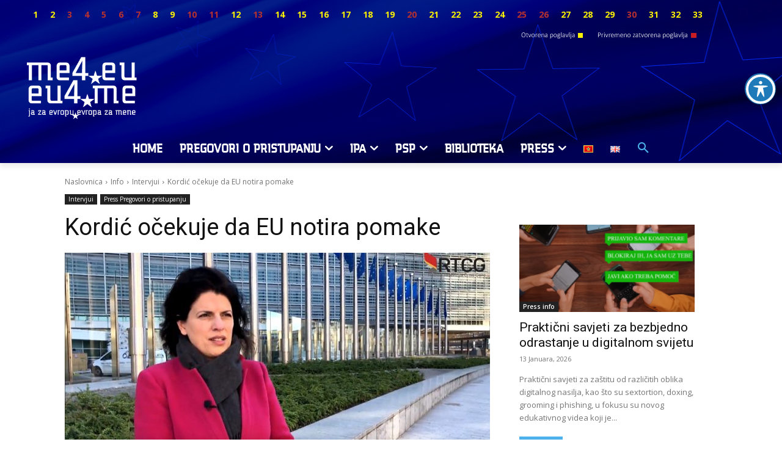

--- FILE ---
content_type: text/css; charset=utf-8
request_url: https://www.eu.me/wp-content/cache/min/1/wp-content/plugins/wp-poll/assets/front/css/style.css?ver=1765914548
body_size: 3566
content:
@charset "UTF-8";:after,:before,*{-webkit-box-sizing:border-box;-moz-box-sizing:border-box;box-sizing:border-box}img{height:auto;max-width:100%}[class*="wpp-option-list"]{max-width:430px;margin-bottom:30px}table,td,th{border:1px solid rgba(0,0,0,.1)}table{border-collapse:separate;border-spacing:0;border-width:1px 0 0 1px;margin:0 0 1.5em;width:100%}th{font-weight:700}td,th{padding:8px;text-align:left;border-width:0 1px 1px 0}.wpp-poll-thumbnail{margin-bottom:25px}.wpp-button{display:inline-block;line-height:normal;padding:12px 20px;background:#000;border:0;border-radius:2px;color:#fff;transition:0.3s;min-width:99px;outline:none;box-shadow:none;cursor:pointer}.wpp-poll-title{margin:0 0 30px}.wpp-buttons .wpp-button{margin:0 7px 7px 0}.wpp-button-orange{background:#ffb023}.wpp-button-green{background:#4CAF50}.wpp-button-red{background:#F44336}.wpp-button-blue{background:#087fde}.wpp-button:hover,.wpp-button:focus{background:#2a2a2a;color:#fff;box-shadow:0 10px 20px rgba(0,0,0,.1)}.wpp_poll_title{margin-bottom:15px}.wpp-option-single{word-break:break-word;position:relative;cursor:pointer;z-index:10;transition:0.4s}.wpp-option-single label{display:block;cursor:pointer;font-size:16px;line-height:26px;min-height:26px;font-weight:400;margin:0!important}p.wpp-responses{margin:10px 0 20px;background:#f1f1f1;border-left:5px solid;border-top-right-radius:5px;border-bottom-right-radius:5px;padding:12px;display:none;cursor:pointer}p.wpp-responses.display{display:block}p.wpp-responses.wpp-error{color:#000;background:#ff57225c}p.wpp-responses.wpp-warning{background:#ffc1075c}p.wpp-responses.wpp-success{background:#4caf505c}.wpp-pagination{text-align:center}.wpp-pagination>*{display:inline-block;line-height:normal;border:1px solid #dadada;background-color:#fff;padding:6px 14px;font-size:13px;border-radius:3px;margin:0 2px 6px;overflow:hidden;outline:none!important;text-decoration:none;color:#777;transition:0.3s}.wpp-pagination>.current,.entry-content .wpp-pagination>.current,.wpp-pagination>*:hover,.entry-content .wpp-pagination>*:hover{background:#FF5722;border-color:#FF5722;color:#fff}.wpp-checkmark svg{position:absolute;width:42px;height:42px;top:50%;left:6px;pointer-events:none;transform:translateY(-50%)}.wpp-checkmark svg path{stroke-width:5px;stroke-linecap:unset;stroke-linejoin:round}.poll-archive-single{padding-bottom:35px;margin-bottom:35px;border-bottom:1px solid #eee}.poll-archive-single:last-child{padding-bottom:0;border-bottom:0}.poll-archive-single.has-thumbnail .poll-thumb{float:left;max-width:150px;margin:0 30px 30px 0}.poll-archive-single.has-thumbnail .poll-summary{margin-left:170px}.poll-archive-single .poll-options li{margin-bottom:12px;padding-bottom:12px;border-bottom:1px dashed #ddd;list-style-position:inside;list-style-type:circle;line-height:32px}.poll-archive-single .poll-options li:last-child{margin-bottom:0;padding-bottom:0;border-bottom:0}.poll-archive-single .poll-options{margin-bottom:0;padding-left:25px}.poll-archive-single .poll-options .area-right{float:right}.poll-archive-single .poll-options .area-right:last-child{margin-right:10px}.poll-archive-single .poll-options img{width:32px;border-radius:4px}.poll-archive-single .poll-excerpt{margin-bottom:30px}.poll-archive-single .poll-excerpt p:last-child{margin-bottom:0}.poll-archive-single .poll-metas .poll-meta{display:inline-block;margin-right:15px;padding-right:15px;border-right:1px solid #ddd;margin-bottom:20px;color:#999;font-size:13px;line-height:18px}.poll-archive-single .poll-metas .poll-meta:last-child{border-right:0;padding-right:0;margin-right:0}.poll-single:not(.inside-embed){margin:70px 0}.poll-single .wpp-content{margin-bottom:30px}.poll-single .wpp-content p:last-child{margin-bottom:0}[class*="wpp-countdown-timer"]>span{margin-bottom:30px}.wpp-countdown-timer-1>span{display:inline-block;margin-right:15px;padding-right:15px;border-right:1px solid #ccc;font-size:16px;line-height:20px}.wpp-countdown-timer-1>span:last-child{border-right:0;margin-right:0;padding-right:0}.wpp-countdown-timer-1 .count-number{margin-right:5px;font-weight:700;font-size:20px}.wpp-countdown-timer-2>span{display:inline-block;margin-right:25px;padding-right:25px;border-right:1px solid rgba(0,0,0,.1);font-size:16px;line-height:24px;text-align:center}.wpp-countdown-timer-2>span:last-child{border-right:0;margin-right:0;padding-right:0}.wpp-countdown-timer-2 .count-number{margin-right:5px;font-weight:700;font-size:42px;line-height:32px;margin-bottom:10px;display:block}.wpp-countdown-timer-3>span{display:inline-block;margin-right:25px;border:1px solid rgba(0,0,0,.1);font-size:16px;text-align:center;min-width:120px;min-height:120px;border-radius:50%}.wpp-countdown-timer-3 .count-number{margin-right:5px;font-weight:700;font-size:42px;line-height:32px;margin-top:30px;margin-bottom:6px;display:block}.wpp-countdown-timer-4>span{display:inline-block;margin-right:15px;border-left:4px solid rgba(248,0,19,.17);border-right:4px solid rgba(76,175,80,.17);font-size:16px;text-align:center;min-width:120px;min-height:120px;border-radius:50%}.wpp-countdown-timer-4 .count-number{font-weight:700;font-size:42px;line-height:32px;margin-top:30px;margin-bottom:6px;display:block;color:#4dd7fd}.wpp-countdown-timer-5>span{display:inline-block;margin-right:15px;font-size:16px;text-align:center;min-width:120px;min-height:120px;border-radius:50%;color:#fff;background-color:#009688;background-image:linear-gradient(-225deg,#009688 0%,#89d432 100%)}.wpp-countdown-timer-5 .count-number{margin-right:5px;font-weight:700;font-size:42px;line-height:32px;margin-top:30px;margin-bottom:6px;display:block}.wpp-option-list-1{max-width:550px}.wpp-option-list-1 .wpp-option-single{margin-bottom:30px}.wpp-option-list-1 .wpp-option-single input{position:absolute;opacity:0}.wpp-option-list-1 .wpp-option-single input+label{position:relative;cursor:pointer;padding-left:45px;display:block}.wpp-option-list-1 .wpp-option-single input+label:before{content:'';left:0;top:15px;position:absolute;transform:translateY(-50%);width:30px;height:30px;border-radius:3px;background:#fff;border:1px solid #d2d8dd;transition:0.3s}.wpp-option-list-1 .wpp-option-single input[type="radio"]+label:before{border-radius:50%}.wpp-option-list-1 .wpp-option-single input:hover+label:before,.wpp-option-list-1 .wpp-option-single input:checked+label:before{background:#0586ec;border-color:#0586ec}.wpp-option-list-1 .wpp-option-single input+label:after{content:'';position:absolute;left:9px;top:12px;width:6px;height:10px;border:solid #fff;z-index:999;border-width:0 2px 2px 0;-webkit-transform:rotate(45deg) translateY(-50%);transform:rotate(45deg) translateY(-50%);opacity:0;transition:0.3s}.wpp-option-list-1 .wpp-option-single input:checked+label:after{opacity:1}.wpp-option-list-1 .wpp-option-single.has-result{padding-top:10px}.wpp-option-list-2{max-width:460px}.wpp-option-list-2 .wpp-option-single{padding:15px;background:#f5f5f5;box-shadow:0 1px 2px rgba(0,0,0,.13);margin-bottom:20px;border-radius:5px;line-height:normal}.wpp-option-list-2 .wpp-option-single input{position:absolute;opacity:0}.wpp-option-list-2 .wpp-option-single input+label{position:relative;cursor:pointer;padding-left:30px;display:block}.wpp-option-list-2 .wpp-option-single input+label:before{content:'';left:0;top:50%;position:absolute;transform:translateY(-50%);width:20px;height:20px;border-radius:4px;background:#fff;border:2px solid rgba(0,0,0,.1);transition:0.3s}.wpp-option-list-2 .wpp-option-single input[type="radio"]+label:before{border-radius:50%}.wpp-option-list-2 .wpp-option-single input:hover+label:before,.wpp-option-list-2 .wpp-option-single input:checked+label:before{background:#40a544}.wpp-option-list-2 .wpp-option-single input+label:after{content:'';position:absolute;left:4px;top:50%;background:#fff;width:2px;height:2px;-webkit-transform:rotate(45deg);transform:rotate(45deg) translateY(-50%);opacity:0;transition:0.3s}.wpp-option-list-2 .wpp-option-single input:checked+label:after{opacity:1;box-shadow:2px 0 0 white,4px 0 0 white,4px -2px 0 white,4px -4px 0 white,4px -6px 0 white,4px -8px 0 #fff}.wpp-option-list-3 .wpp-option-single{border-bottom:1px solid #eee;padding:32px 0;display:block}.wpp-option-list-3 .wpp-option-single:not(.has-result):last-child{border-bottom:0}.wpp-option-list-3.wpp-circle svg{left:-3px}.wpp-option-list-4 .wpp-option-single{border:1px solid #eee;background-color:#fff;padding:25px 20px;display:block;margin-bottom:-1px}.wpp-option-list-4.wpp-custom svg{left:26px}.wpp-option-list-4.wpp-circle svg{left:17px}.wpp-option-list-5 .wpp-option-single{border-right:5px solid rgba(0,0,0,.07);border-left:5px solid rgba(0,0,0,.07);padding:30px 30px;display:block;margin-bottom:30px;border-radius:12px}.wpp-option-list-5.wpp-custom svg{left:37px}.wpp-option-list-5.wpp-circle svg{left:27px}.wpp-option-list-6 .wpp-option-single{background-color:#fff;border-left:6px solid #4caf50;padding:25px 20px;display:block;margin-bottom:20px;box-shadow:0 5px 20px rgba(0,26,169,.09)}.wpp-option-list-6.wpp-custom svg{left:27px}.wpp-option-list-6.wpp-circle svg{left:17px}.wpp-option-list-7 .wpp-option-single{padding:25px 20px;display:block;margin-bottom:20px;box-shadow:0 5px 20px rgba(0,26,169,.09);background-color:#009688;background-image:linear-gradient(-225deg,#009688 0%,#89d432 100%);color:#fff;border-radius:4px}.wpp-option-list-7.wpp-custom svg{left:27px}.wpp-option-list-7.wpp-circle svg{left:17px}.wpp-custom.wpp-option-list-7 svg path{stroke:#fff}.wpp-option-list-7 label::before{border-color:#fff}.wpp-option-list-7.wpp-circle label::before{background-color:#fff}.wpp-option-list-8 .wpp-option-single{padding:20px 26px;display:block;margin-bottom:23px;background-color:#0F3357;color:#fff;border-radius:50px}.wpp-custom.wpp-option-list-8 label{padding:0 0 0 55px}.wpp-option-list-8.wpp-custom input[type="checkbox"],.wpp-option-list-8.wpp-custom input[type="radio"],.wpp-option-list-8.wpp-custom label::before{border:3px solid #ddd;width:36px;height:36px}.wpp-option-list-8.wpp-circle label::before{width:24px;height:24px;left:0}.wpp-option-list-8.wpp-custom svg{left:32px;width:26px;height:26px}.wpp-option-list-8.wpp-circle svg{left:14px;width:46px;height:46px}.wpp-option-list-8.wpp-circle .wpp-option-single label{padding-left:40px}.wpp-option-list-8 .wpp-option-single label{font-size:16px;line-height:26px;font-weight:600;margin:0}.wpp-option-list-8 .wpp-option-single input:checked+label{color:green}.wpp-option-list-9{max-width:547px;display:flex;flex-wrap:wrap;justify-content:center;margin-left:-5px;margin-right:-5px}.wpp-option-list-9 .wpp-col{-ms-flex:0 0 33.33%;flex:0 0 33.33%;max-width:33.33%;min-width:180.31px;padding-left:5px;padding-right:5px}.wpp-option-list-9 .wpp-option-single{flex-direction:column-reverse;justify-content:unset;padding:10px;display:block;margin-bottom:10px;background-color:#F9E7E2;border:1px solid #EC785B;border-radius:4px}.wpp-option-list-9 .wpp-option-single.has-label.has-thumb .wpp-option-input{margin:15px 0 5px}.wpp-option-list-9 .wpp-option-single.has-thumb .wpp-option-thumb,.wpp-option-list-9 .wpp-option-single.has-label.has-thumb .wpp-option-input{width:100%}.wpp-custom.wpp-option-list-9 .wpp-option-input{position:relative}.wpp-custom.wpp-option-list-9 label{padding:0 0 0 52px;font-weight:600;position:initial;line-height:normal}.wpp-custom.wpp-option-list-9 .has-thumb:not(.has-label) label{height:47px;min-width:150px}.wpp-option-list-9.wpp-custom input[type="checkbox"],.wpp-option-list-9.wpp-custom input[type="radio"],.wpp-option-list-9.wpp-custom label::before{border:3px solid rgba(0,0,0,.1);width:36px;height:36px;bottom:-5px}.wpp-option-list-9.wpp-custom .has-thumb:not(.has-label) input[type="checkbox"],.wpp-option-list-9.wpp-custom .has-thumb:not(.has-label) input[type="radio"],.wpp-option-list-9.wpp-custom .has-thumb:not(.has-label) label::before{bottom:0}.wpp-option-list-9.wpp-custom.wpp-circle .has-thumb:not(.has-label) label::before{bottom:5px}.wpp-option-list-9.wpp-circle label::before{width:24px;height:24px;left:0;bottom:1px}.wpp-option-list-9.wpp-circle svg{left:-6px;width:36px;height:36px;bottom:8px}.wpp-option-list-9.wpp-circle .wpp-option-single label{padding-left:34px}.wpp-option-list-9 .wpp-option-single input:checked+label{color:#ec785b}.wpp-custom.wpp-option-list-9 svg path{stroke:#ec785b}.wpp-option-list-9 .wpp-option-single.has-label:not(.has-thumb){padding:13px 10px;min-height:34px}.wpp-option-list-9 svg{width:24px;height:24px;left:6px}.wpp-option-list-9.wpp-checkmark svg{width:36px;height:36px;left:0}.wpp-option-list-10{max-width:1024px;display:flex;flex-wrap:wrap;justify-content:center;margin-left:-15px;margin-right:-15px}.wpp-option-list-10 .wpp-col{-ms-flex:0 0 33.33%;flex:0 0 33.33%;max-width:33.33%;min-width:200px;padding-left:15px;padding-right:15px}.wpp-option-list-10 .wpp-option-single{flex-direction:column-reverse;justify-content:unset;display:block;margin-bottom:30px;background-color:#fff;border-radius:4px;box-shadow:0 5px 20px rgba(88,88,88,.3)}.wpp-option-list-10 .wpp-option-single.has-thumb .wpp-option-thumb{border-radius:4px 4px 0 0;text-align:center;width:100%;background-color:#f36868;background-image:linear-gradient(48deg,#ffc672 -7.4%,#fb835d 71.6%);margin-bottom:65px}.wpp-option-list-10 .wpp-option-single.has-thumb .wpp-option-thumb img{width:100px;border-radius:50%;position:relative;bottom:-50px;padding:5px;background:#fff;box-shadow:0 -8px 11px rgba(0,0,0,.19),0 8px 11px rgba(0,0,0,.19)}.wpp-custom.wpp-option-list-10 label{position:inherit;padding:0 0 75px;text-align:center;font-size:18px;line-height:30px}.wpp-custom.wpp-option-list-10.wpp-checkbox label{padding:0 0 85px}.wpp-custom.wpp-option-list-10 .has-label:not(.has-thumb) label{padding-bottom:72px}.wpp-option-list-10 .wpp-option-input{width:100%}.wpp-option-list-10.wpp-custom input[type="checkbox"],.wpp-option-list-10.wpp-custom input[type="radio"],.wpp-option-list-10.wpp-custom label::before{top:auto;bottom:25px;left:50%;transform:translateX(-50%)}.wpp-option-list-10.wpp-custom svg{left:50%;top:auto;bottom:30px;transform:translateX(-50%)}.wpp-option-list-10.wpp-circle .wpp-option-single svg{bottom:12px}.wpp-option-list-10 .wpp-option-single input:checked+label{color:#ec785b}.wpp-custom.wpp-option-list-10 svg path{stroke:#ec785b}.wpp-option-list-10 .wpp-option-single.has-label:not(.has-thumb){padding:13px 10px}.wpp-option-list-11{max-width:1024px;display:flex;flex-wrap:wrap;justify-content:center;margin-left:-10px;margin-right:-10px}.wpp-option-list-11 .wpp-col{-ms-flex:0 0 33.33%;flex:0 0 33.33%;max-width:33.33%;min-width:205px;padding-left:10px;padding-right:10px}.wpp-option-list-11 .wpp-option-single{flex-direction:column-reverse;justify-content:unset;display:block;margin-bottom:20px;background-color:#fff;border:6px solid #fff;box-shadow:0 5px 20px rgba(88,88,88,.3)}.wpp-option-list-11 .wpp-option-single.has-thumb .wpp-option-thumb{text-align:center;width:100%;background-color:#3d3bf8;margin-bottom:65px;background-image:linear-gradient(249.1deg,rgba(11,206,250,1) -6.5%,rgba(65,46,248,1) 100.2%)}.wpp-option-list-11 .wpp-option-single.has-thumb .wpp-option-thumb img{width:100px;border-radius:50%;position:relative;bottom:-50px;padding:5px;background:#fff}.wpp-custom.wpp-option-list-11 label{position:inherit;padding:0 0 75px;text-align:center;font-size:18px;line-height:30px}.wpp-custom.wpp-option-list-11.wpp-checkbox label{padding:0 0 85px}.wpp-custom.wpp-option-list-11 .has-label:not(.has-thumb) label{padding-bottom:72px}.wpp-option-list-11 .wpp-option-input{width:100%}.wpp-option-list-11.wpp-custom input[type="checkbox"],.wpp-option-list-11.wpp-custom input[type="radio"],.wpp-option-list-11.wpp-custom label::before{top:auto;bottom:25px;left:50%;transform:translateX(-50%)}.wpp-option-list-11.wpp-custom svg{left:50%;top:auto;bottom:30px;transform:translateX(-50%)}.wpp-option-list-11.wpp-circle .wpp-option-single svg{bottom:12px}.wpp-option-list-11 .wpp-option-single input:checked+label{color:#0fc2fa}.wpp-custom.wpp-option-list-11 svg path{stroke:#0fc2fa}.wpp-option-list-11 .wpp-option-single.has-label:not(.has-thumb){padding:13px 10px}[class*="wpp-option-list"] .has-thumb{display:flex;align-items:center}[class*="wpp-option-list"] .has-thumb.has-label{justify-content:space-between}[class*="wpp-option-list"] .has-thumb .wpp-option-thumb{width:32px}[class*="wpp-option-list"] .has-label.has-thumb .wpp-option-input{width:calc(100% - 50px)}.wpp-option-list-10.wpp-checkmark svg,.wpp-option-list-11.wpp-checkmark svg{bottom:26px}.wpp-option-list-4.wpp-checkmark svg,.wpp-option-list-6.wpp-checkmark svg,.wpp-option-list-7.wpp-checkmark svg{left:22px}.wpp-option-list-5.wpp-checkmark svg{left:31px}.wpp-option-list-3.wpp-checkmark svg{left:1px}.wpp-new-option input[type="text"]{width:100%;padding:9px 13px;margin:10px 0 20px;outline:none}.wpp-new-option .wpp-notice-warning{position:relative;top:-12px;color:red}.wpp-popup-container{background:none repeat scroll 0 0 rgba(0,0,0,.6);display:none;height:100%;left:0;position:fixed;top:0;width:100%;z-index:9999999}.wpp-popup-container.popup-open{display:block}.wpp-popup-container .wpp-popup-box{background:none repeat scroll 0 0 rgb(255,255,255);height:auto;margin:0 auto;padding:35px;position:relative;top:20%;max-width:320px;border-radius:3px;box-shadow:0 10px 8px rgba(100,100,100,.9);max-height:450px;overflow-y:auto}.wpp-popup-container .wpp-popup-box.popup-box-medium{max-width:460px}.wpp-popup-container.wpp-embed-popup .wpp-popup-box{min-height:180px;box-shadow:none}.wpp-popup-container .box-close{font-size:20px;line-height:28px;color:#fff;background:#f80013;position:absolute;top:7px;right:7px;cursor:pointer;border-radius:2px;transition:background 0.2s linear;width:28px;height:28px}.wpp-popup-container .box-close:hover{color:#fff;background:#94000f}.wpp-popup-container .wpp-popup-box .box-message{padding:15px;font-size:20px;color:red}.wpp-option-result-bar.results-danger{background:#ff5722}.wpp-option-result-bar.results-warning{background:#ff9800}.wpp-option-result-bar.results-info{background:#03a9f4}.wpp-option-result-bar.results-success{background:#4caf50}.wpp-option-result-bar{position:absolute;height:3px;left:0;top:0;z-index:-1;width:0;transition:0.5s;border-top-left-radius:3px}.wpp-option-result{position:absolute;left:0;bottom:0;font-size:17px;color:rgba(0,0,0,.3);font-weight:600;transition:0.5s}.wpp-option-single.has-result{margin-bottom:55px}.wpp-option-single.has-result .wpp-option-result{bottom:-35px}.wpp-option-list-3 .wpp-option-single.has-result{border-top:1px solid #eee}.wpp-option-list-3 .wpp-option-single.has-result .wpp-option-result-bar,.wpp-option-list-4 .wpp-option-single.has-result .wpp-option-result-bar{border-radius:0;top:-1px}.wpp-option-list-5 .wpp-option-single.has-result .wpp-option-result-bar{left:2%;border-top-right-radius:3px;max-width:96%}.wpp-option-list-6 .wpp-option-single.has-result .wpp-option-result-bar{border-top-left-radius:0}.wpp-option-list-7 .wpp-option-single.has-result{margin-top:12px}.wpp-option-list-7 .wpp-option-single .wpp-option-result-bar{border-radius:6px;height:6px;top:-12px}.wpp-option-list-8 .wpp-option-single.has-result{margin-top:12px;margin-bottom:65px}.wpp-option-list-8 .wpp-option-single .wpp-option-result-bar{border-radius:6px;height:6px;top:-12px;max-width:calc(100% - 60px);left:30px}.wpp-option-list-8 .wpp-option-single .wpp-option-result{left:30px}.wpp-option-list-9 .wpp-option-single.has-result{margin-top:12px}.wpp-option-list-9 .wpp-option-single .wpp-option-result-bar{border-radius:6px;height:6px;top:-12px}.wpp-option-list-10 .wpp-option-single .wpp-option-result-bar{border-radius:6px;height:4px;top:auto;bottom:10px;max-width:calc(100% - 20px);left:10px}.wpp-option-list-11 .wpp-option-single .wpp-option-result-bar{border-radius:0;height:4px;top:auto;bottom:8px;max-width:calc(100% - 10px);left:5px}.wpp-option-list-11 .wpp-option-single.has-result .wpp-option-result{bottom:-40px}.wpp-notice{background:#00bcd43b;padding:10px;border-left:3px solid;border-top-right-radius:3px;border-bottom-right-radius:3px}.wpp-notice.wpp-warning{background:#ff98003b}.wpp-notice.wpp-error{background:#ff57223b}.wpp-notice.wpp-success{background:#4caf503b}.wpp-poller-list-container h3{margin-bottom:20px}.wpp-poller-list-container table td{text-align:center}.wpp-poller-list-container table th,.wpp-poller-list-container table td{text-align:center}.wpp-poller-list-container table th:first-child,.wpp-poller-list-container table td:first-child{text-align:left}.single-poll-wrong{width:70%;margin:5% auto}.logged-in .single-survey-wrap{top:32px}@media (max-width:767px){.wpp-countdown-timer-4>span,.wpp-countdown-timer-5>span{font-size:14px;min-width:80px;min-height:80px}.wpp-countdown-timer-4 .count-number,.wpp-countdown-timer-5 .count-number{font-size:20px;line-height:22px;margin-top:17px;margin-bottom:0}[class*="wpp-countdown-timer"]{text-align:center}}